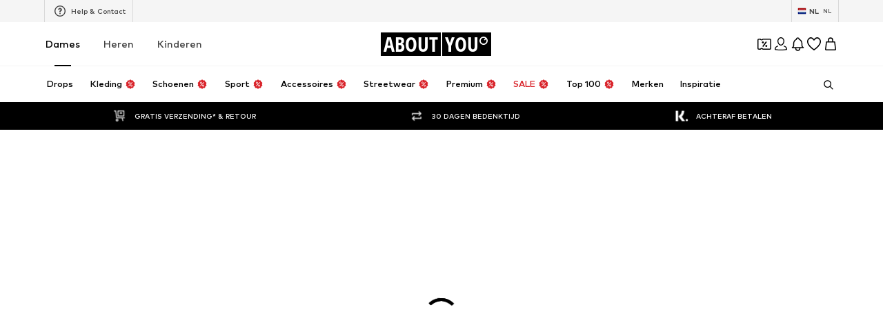

--- FILE ---
content_type: application/javascript
request_url: https://assets.aboutstatic.com/assets/StreetwearPage.eager-Bwa2abYg.js
body_size: 421
content:
import{b1 as m,j as t,s as u,r as a}from"./index-CrSwYqlr.js";import{u as g,S as C}from"./CouponCard-B5GBf4rk.js";import{S as y,R as f,D as B,B as P,H as h,a as b,P as j,C as T}from"./SubCategoriesSlider-4gk7Ym-h.js";import{K as _}from"./Sizes.eager-BBsInR8b.js";import{O as v}from"./OutfitSlider-O0lKy29z.js";import{b as O}from"./RecommendationsLane-MVfBRTeR.js";import{S as l}from"./SliderPagination-Dd_yuQkN.js";import{P as A}from"./ProductMiniAdpWithBasketFlyout-qS_6KWny.js";const E=({items:r,SliderComponent:d,ProductsComponent:p,onAddToBasketCtaClick:n})=>{const{device:o}=m();return _(),t.jsx($,{children:r.map((s,e)=>{var i,c;switch((i=s.section.type)==null?void 0:i.$case){case"spotlight":return t.jsx(d,{...s.section.type.spotlight},`spotlight-${e}`);case"products":return t.jsx(p,{streamPosition:e,...s.section.type.products,onAddToBasketCtaClick:n,trackComponentConfig:{location_id:"products"}},`products-${e}`);case"outfitSlider":{const S=o==="desktop"?{slideCount:2.7,slideCountLarge:3.7,hideSideButtons:!0}:{hideSideButtons:!0};return t.jsx(D,{outfitSliderData:s.section.type.outfitSlider,streamPosition:e,SlideControlComponent:o==="desktop"?l:void 0,SlideControlComponentBottom:o==="mobile"?l:void 0,...S},`outfitSLider-${e}`)}case"brands":return t.jsx(P,{...s.section.type.brands,streamPosition:e},`brands-${e}`);case"heroBrands":return a.createElement(O,{...s.section.type.heroBrands,streamPosition:e,onAddToBasketCtaClick:n,key:`heroBrands-${e}`,trackComponentConfig:{location_id:"heroBrands"}});case"discoverCategory":return a.createElement(B,{...s.section.type.discoverCategory,streamPosition:e,key:`discoveryCategory-${e}`});case"releaseBanner":return a.createElement(f,{...s.section.type.releaseBanner,key:`releaseBanner-${e}`});case"subCategories":return t.jsx(y,{elements:(c=s.section.type)==null?void 0:c.subCategories.elements},`subCategories-${e}`);default:return null}})})},$=u("section")({name:"StreamTile",class:"sm0737q",propsAsIs:!1}),k=()=>v,D=u(k())({name:"StyledOutfitSlider",class:"s9uvcrw",propsAsIs:!0}),L=()=>{const{open:r}=g();return t.jsxs(t.Fragment,{children:[t.jsx(h,{}),t.jsx(b,{SliderComponent:T,ProductsComponent:j,onAddToBasketCtaClick:r,StreamTileList:E}),t.jsx(A,{showAddToWishlistButton:!0,sizeSelectionStateManagerKey:C.BASKET_FLYOUT_SIZE_SELECTION})]})},R=Object.freeze(Object.defineProperty({__proto__:null,StreetwearPage:L},Symbol.toStringTag,{value:"Module"}));export{E as S,R as a};
//# sourceMappingURL=StreetwearPage.eager-Bwa2abYg.js.map
